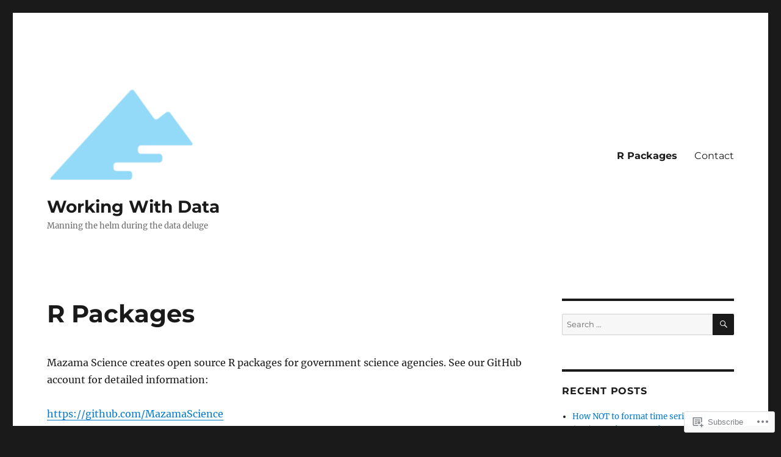

--- FILE ---
content_type: text/html; charset=UTF-8
request_url: https://working-with-data.mazamascience.com/r-packages/
body_size: 17396
content:
<!DOCTYPE html>
<html lang="en" class="no-js">
<head>
	<meta charset="UTF-8">
	<meta name="viewport" content="width=device-width, initial-scale=1">
	<link rel="profile" href="https://gmpg.org/xfn/11">
		<script>(function(html){html.className = html.className.replace(/\bno-js\b/,'js')})(document.documentElement);</script>
<title>R Packages &#8211; Working With Data</title>
<meta name='robots' content='max-image-preview:large' />

<!-- Async WordPress.com Remote Login -->
<script id="wpcom_remote_login_js">
var wpcom_remote_login_extra_auth = '';
function wpcom_remote_login_remove_dom_node_id( element_id ) {
	var dom_node = document.getElementById( element_id );
	if ( dom_node ) { dom_node.parentNode.removeChild( dom_node ); }
}
function wpcom_remote_login_remove_dom_node_classes( class_name ) {
	var dom_nodes = document.querySelectorAll( '.' + class_name );
	for ( var i = 0; i < dom_nodes.length; i++ ) {
		dom_nodes[ i ].parentNode.removeChild( dom_nodes[ i ] );
	}
}
function wpcom_remote_login_final_cleanup() {
	wpcom_remote_login_remove_dom_node_classes( "wpcom_remote_login_msg" );
	wpcom_remote_login_remove_dom_node_id( "wpcom_remote_login_key" );
	wpcom_remote_login_remove_dom_node_id( "wpcom_remote_login_validate" );
	wpcom_remote_login_remove_dom_node_id( "wpcom_remote_login_js" );
	wpcom_remote_login_remove_dom_node_id( "wpcom_request_access_iframe" );
	wpcom_remote_login_remove_dom_node_id( "wpcom_request_access_styles" );
}

// Watch for messages back from the remote login
window.addEventListener( "message", function( e ) {
	if ( e.origin === "https://r-login.wordpress.com" ) {
		var data = {};
		try {
			data = JSON.parse( e.data );
		} catch( e ) {
			wpcom_remote_login_final_cleanup();
			return;
		}

		if ( data.msg === 'LOGIN' ) {
			// Clean up the login check iframe
			wpcom_remote_login_remove_dom_node_id( "wpcom_remote_login_key" );

			var id_regex = new RegExp( /^[0-9]+$/ );
			var token_regex = new RegExp( /^.*|.*|.*$/ );
			if (
				token_regex.test( data.token )
				&& id_regex.test( data.wpcomid )
			) {
				// We have everything we need to ask for a login
				var script = document.createElement( "script" );
				script.setAttribute( "id", "wpcom_remote_login_validate" );
				script.src = '/remote-login.php?wpcom_remote_login=validate'
					+ '&wpcomid=' + data.wpcomid
					+ '&token=' + encodeURIComponent( data.token )
					+ '&host=' + window.location.protocol
					+ '//' + window.location.hostname
					+ '&postid=25'
					+ '&is_singular=';
				document.body.appendChild( script );
			}

			return;
		}

		// Safari ITP, not logged in, so redirect
		if ( data.msg === 'LOGIN-REDIRECT' ) {
			window.location = 'https://wordpress.com/log-in?redirect_to=' + window.location.href;
			return;
		}

		// Safari ITP, storage access failed, remove the request
		if ( data.msg === 'LOGIN-REMOVE' ) {
			var css_zap = 'html { -webkit-transition: margin-top 1s; transition: margin-top 1s; } /* 9001 */ html { margin-top: 0 !important; } * html body { margin-top: 0 !important; } @media screen and ( max-width: 782px ) { html { margin-top: 0 !important; } * html body { margin-top: 0 !important; } }';
			var style_zap = document.createElement( 'style' );
			style_zap.type = 'text/css';
			style_zap.appendChild( document.createTextNode( css_zap ) );
			document.body.appendChild( style_zap );

			var e = document.getElementById( 'wpcom_request_access_iframe' );
			e.parentNode.removeChild( e );

			document.cookie = 'wordpress_com_login_access=denied; path=/; max-age=31536000';

			return;
		}

		// Safari ITP
		if ( data.msg === 'REQUEST_ACCESS' ) {
			console.log( 'request access: safari' );

			// Check ITP iframe enable/disable knob
			if ( wpcom_remote_login_extra_auth !== 'safari_itp_iframe' ) {
				return;
			}

			// If we are in a "private window" there is no ITP.
			var private_window = false;
			try {
				var opendb = window.openDatabase( null, null, null, null );
			} catch( e ) {
				private_window = true;
			}

			if ( private_window ) {
				console.log( 'private window' );
				return;
			}

			var iframe = document.createElement( 'iframe' );
			iframe.id = 'wpcom_request_access_iframe';
			iframe.setAttribute( 'scrolling', 'no' );
			iframe.setAttribute( 'sandbox', 'allow-storage-access-by-user-activation allow-scripts allow-same-origin allow-top-navigation-by-user-activation' );
			iframe.src = 'https://r-login.wordpress.com/remote-login.php?wpcom_remote_login=request_access&origin=' + encodeURIComponent( data.origin ) + '&wpcomid=' + encodeURIComponent( data.wpcomid );

			var css = 'html { -webkit-transition: margin-top 1s; transition: margin-top 1s; } /* 9001 */ html { margin-top: 46px !important; } * html body { margin-top: 46px !important; } @media screen and ( max-width: 660px ) { html { margin-top: 71px !important; } * html body { margin-top: 71px !important; } #wpcom_request_access_iframe { display: block; height: 71px !important; } } #wpcom_request_access_iframe { border: 0px; height: 46px; position: fixed; top: 0; left: 0; width: 100%; min-width: 100%; z-index: 99999; background: #23282d; } ';

			var style = document.createElement( 'style' );
			style.type = 'text/css';
			style.id = 'wpcom_request_access_styles';
			style.appendChild( document.createTextNode( css ) );
			document.body.appendChild( style );

			document.body.appendChild( iframe );
		}

		if ( data.msg === 'DONE' ) {
			wpcom_remote_login_final_cleanup();
		}
	}
}, false );

// Inject the remote login iframe after the page has had a chance to load
// more critical resources
window.addEventListener( "DOMContentLoaded", function( e ) {
	var iframe = document.createElement( "iframe" );
	iframe.style.display = "none";
	iframe.setAttribute( "scrolling", "no" );
	iframe.setAttribute( "id", "wpcom_remote_login_key" );
	iframe.src = "https://r-login.wordpress.com/remote-login.php"
		+ "?wpcom_remote_login=key"
		+ "&origin=aHR0cHM6Ly93b3JraW5nLXdpdGgtZGF0YS5tYXphbWFzY2llbmNlLmNvbQ%3D%3D"
		+ "&wpcomid=168992528"
		+ "&time=" + Math.floor( Date.now() / 1000 );
	document.body.appendChild( iframe );
}, false );
</script>
<link rel='dns-prefetch' href='//s0.wp.com' />
<link rel='dns-prefetch' href='//wordpress.com' />
<link rel="alternate" type="application/rss+xml" title="Working With Data &raquo; Feed" href="https://working-with-data.mazamascience.com/feed/" />
<link rel="alternate" type="application/rss+xml" title="Working With Data &raquo; Comments Feed" href="https://working-with-data.mazamascience.com/comments/feed/" />
	<script type="text/javascript">
		/* <![CDATA[ */
		function addLoadEvent(func) {
			var oldonload = window.onload;
			if (typeof window.onload != 'function') {
				window.onload = func;
			} else {
				window.onload = function () {
					oldonload();
					func();
				}
			}
		}
		/* ]]> */
	</script>
	<link crossorigin='anonymous' rel='stylesheet' id='all-css-0-1' href='/_static/??/wp-content/mu-plugins/jetpack-plugin/sun/modules/theme-tools/compat/twentysixteen.css,/wp-content/mu-plugins/likes/jetpack-likes.css?m=1753279645j&cssminify=yes' type='text/css' media='all' />
<style id='wp-emoji-styles-inline-css'>

	img.wp-smiley, img.emoji {
		display: inline !important;
		border: none !important;
		box-shadow: none !important;
		height: 1em !important;
		width: 1em !important;
		margin: 0 0.07em !important;
		vertical-align: -0.1em !important;
		background: none !important;
		padding: 0 !important;
	}
/*# sourceURL=wp-emoji-styles-inline-css */
</style>
<link crossorigin='anonymous' rel='stylesheet' id='all-css-2-1' href='/wp-content/plugins/gutenberg-core/v22.2.0/build/styles/block-library/style.css?m=1764855221i&cssminify=yes' type='text/css' media='all' />
<style id='wp-block-library-inline-css'>
.has-text-align-justify {
	text-align:justify;
}
.has-text-align-justify{text-align:justify;}

/*# sourceURL=wp-block-library-inline-css */
</style><style id='wp-block-paragraph-inline-css'>
.is-small-text{font-size:.875em}.is-regular-text{font-size:1em}.is-large-text{font-size:2.25em}.is-larger-text{font-size:3em}.has-drop-cap:not(:focus):first-letter{float:left;font-size:8.4em;font-style:normal;font-weight:100;line-height:.68;margin:.05em .1em 0 0;text-transform:uppercase}body.rtl .has-drop-cap:not(:focus):first-letter{float:none;margin-left:.1em}p.has-drop-cap.has-background{overflow:hidden}:root :where(p.has-background){padding:1.25em 2.375em}:where(p.has-text-color:not(.has-link-color)) a{color:inherit}p.has-text-align-left[style*="writing-mode:vertical-lr"],p.has-text-align-right[style*="writing-mode:vertical-rl"]{rotate:180deg}
/*# sourceURL=/wp-content/plugins/gutenberg-core/v22.2.0/build/styles/block-library/paragraph/style.css */
</style>
<style id='global-styles-inline-css'>
:root{--wp--preset--aspect-ratio--square: 1;--wp--preset--aspect-ratio--4-3: 4/3;--wp--preset--aspect-ratio--3-4: 3/4;--wp--preset--aspect-ratio--3-2: 3/2;--wp--preset--aspect-ratio--2-3: 2/3;--wp--preset--aspect-ratio--16-9: 16/9;--wp--preset--aspect-ratio--9-16: 9/16;--wp--preset--color--black: #000000;--wp--preset--color--cyan-bluish-gray: #abb8c3;--wp--preset--color--white: #fff;--wp--preset--color--pale-pink: #f78da7;--wp--preset--color--vivid-red: #cf2e2e;--wp--preset--color--luminous-vivid-orange: #ff6900;--wp--preset--color--luminous-vivid-amber: #fcb900;--wp--preset--color--light-green-cyan: #7bdcb5;--wp--preset--color--vivid-green-cyan: #00d084;--wp--preset--color--pale-cyan-blue: #8ed1fc;--wp--preset--color--vivid-cyan-blue: #0693e3;--wp--preset--color--vivid-purple: #9b51e0;--wp--preset--color--dark-gray: #1a1a1a;--wp--preset--color--medium-gray: #686868;--wp--preset--color--light-gray: #e5e5e5;--wp--preset--color--blue-gray: #4d545c;--wp--preset--color--bright-blue: #007acc;--wp--preset--color--light-blue: #9adffd;--wp--preset--color--dark-brown: #402b30;--wp--preset--color--medium-brown: #774e24;--wp--preset--color--dark-red: #640c1f;--wp--preset--color--bright-red: #ff675f;--wp--preset--color--yellow: #ffef8e;--wp--preset--gradient--vivid-cyan-blue-to-vivid-purple: linear-gradient(135deg,rgb(6,147,227) 0%,rgb(155,81,224) 100%);--wp--preset--gradient--light-green-cyan-to-vivid-green-cyan: linear-gradient(135deg,rgb(122,220,180) 0%,rgb(0,208,130) 100%);--wp--preset--gradient--luminous-vivid-amber-to-luminous-vivid-orange: linear-gradient(135deg,rgb(252,185,0) 0%,rgb(255,105,0) 100%);--wp--preset--gradient--luminous-vivid-orange-to-vivid-red: linear-gradient(135deg,rgb(255,105,0) 0%,rgb(207,46,46) 100%);--wp--preset--gradient--very-light-gray-to-cyan-bluish-gray: linear-gradient(135deg,rgb(238,238,238) 0%,rgb(169,184,195) 100%);--wp--preset--gradient--cool-to-warm-spectrum: linear-gradient(135deg,rgb(74,234,220) 0%,rgb(151,120,209) 20%,rgb(207,42,186) 40%,rgb(238,44,130) 60%,rgb(251,105,98) 80%,rgb(254,248,76) 100%);--wp--preset--gradient--blush-light-purple: linear-gradient(135deg,rgb(255,206,236) 0%,rgb(152,150,240) 100%);--wp--preset--gradient--blush-bordeaux: linear-gradient(135deg,rgb(254,205,165) 0%,rgb(254,45,45) 50%,rgb(107,0,62) 100%);--wp--preset--gradient--luminous-dusk: linear-gradient(135deg,rgb(255,203,112) 0%,rgb(199,81,192) 50%,rgb(65,88,208) 100%);--wp--preset--gradient--pale-ocean: linear-gradient(135deg,rgb(255,245,203) 0%,rgb(182,227,212) 50%,rgb(51,167,181) 100%);--wp--preset--gradient--electric-grass: linear-gradient(135deg,rgb(202,248,128) 0%,rgb(113,206,126) 100%);--wp--preset--gradient--midnight: linear-gradient(135deg,rgb(2,3,129) 0%,rgb(40,116,252) 100%);--wp--preset--font-size--small: 13px;--wp--preset--font-size--medium: 20px;--wp--preset--font-size--large: 36px;--wp--preset--font-size--x-large: 42px;--wp--preset--font-family--albert-sans: 'Albert Sans', sans-serif;--wp--preset--font-family--alegreya: Alegreya, serif;--wp--preset--font-family--arvo: Arvo, serif;--wp--preset--font-family--bodoni-moda: 'Bodoni Moda', serif;--wp--preset--font-family--bricolage-grotesque: 'Bricolage Grotesque', sans-serif;--wp--preset--font-family--cabin: Cabin, sans-serif;--wp--preset--font-family--chivo: Chivo, sans-serif;--wp--preset--font-family--commissioner: Commissioner, sans-serif;--wp--preset--font-family--cormorant: Cormorant, serif;--wp--preset--font-family--courier-prime: 'Courier Prime', monospace;--wp--preset--font-family--crimson-pro: 'Crimson Pro', serif;--wp--preset--font-family--dm-mono: 'DM Mono', monospace;--wp--preset--font-family--dm-sans: 'DM Sans', sans-serif;--wp--preset--font-family--dm-serif-display: 'DM Serif Display', serif;--wp--preset--font-family--domine: Domine, serif;--wp--preset--font-family--eb-garamond: 'EB Garamond', serif;--wp--preset--font-family--epilogue: Epilogue, sans-serif;--wp--preset--font-family--fahkwang: Fahkwang, sans-serif;--wp--preset--font-family--figtree: Figtree, sans-serif;--wp--preset--font-family--fira-sans: 'Fira Sans', sans-serif;--wp--preset--font-family--fjalla-one: 'Fjalla One', sans-serif;--wp--preset--font-family--fraunces: Fraunces, serif;--wp--preset--font-family--gabarito: Gabarito, system-ui;--wp--preset--font-family--ibm-plex-mono: 'IBM Plex Mono', monospace;--wp--preset--font-family--ibm-plex-sans: 'IBM Plex Sans', sans-serif;--wp--preset--font-family--ibarra-real-nova: 'Ibarra Real Nova', serif;--wp--preset--font-family--instrument-serif: 'Instrument Serif', serif;--wp--preset--font-family--inter: Inter, sans-serif;--wp--preset--font-family--josefin-sans: 'Josefin Sans', sans-serif;--wp--preset--font-family--jost: Jost, sans-serif;--wp--preset--font-family--libre-baskerville: 'Libre Baskerville', serif;--wp--preset--font-family--libre-franklin: 'Libre Franklin', sans-serif;--wp--preset--font-family--literata: Literata, serif;--wp--preset--font-family--lora: Lora, serif;--wp--preset--font-family--merriweather: Merriweather, serif;--wp--preset--font-family--montserrat: Montserrat, sans-serif;--wp--preset--font-family--newsreader: Newsreader, serif;--wp--preset--font-family--noto-sans-mono: 'Noto Sans Mono', sans-serif;--wp--preset--font-family--nunito: Nunito, sans-serif;--wp--preset--font-family--open-sans: 'Open Sans', sans-serif;--wp--preset--font-family--overpass: Overpass, sans-serif;--wp--preset--font-family--pt-serif: 'PT Serif', serif;--wp--preset--font-family--petrona: Petrona, serif;--wp--preset--font-family--piazzolla: Piazzolla, serif;--wp--preset--font-family--playfair-display: 'Playfair Display', serif;--wp--preset--font-family--plus-jakarta-sans: 'Plus Jakarta Sans', sans-serif;--wp--preset--font-family--poppins: Poppins, sans-serif;--wp--preset--font-family--raleway: Raleway, sans-serif;--wp--preset--font-family--roboto: Roboto, sans-serif;--wp--preset--font-family--roboto-slab: 'Roboto Slab', serif;--wp--preset--font-family--rubik: Rubik, sans-serif;--wp--preset--font-family--rufina: Rufina, serif;--wp--preset--font-family--sora: Sora, sans-serif;--wp--preset--font-family--source-sans-3: 'Source Sans 3', sans-serif;--wp--preset--font-family--source-serif-4: 'Source Serif 4', serif;--wp--preset--font-family--space-mono: 'Space Mono', monospace;--wp--preset--font-family--syne: Syne, sans-serif;--wp--preset--font-family--texturina: Texturina, serif;--wp--preset--font-family--urbanist: Urbanist, sans-serif;--wp--preset--font-family--work-sans: 'Work Sans', sans-serif;--wp--preset--spacing--20: 0.44rem;--wp--preset--spacing--30: 0.67rem;--wp--preset--spacing--40: 1rem;--wp--preset--spacing--50: 1.5rem;--wp--preset--spacing--60: 2.25rem;--wp--preset--spacing--70: 3.38rem;--wp--preset--spacing--80: 5.06rem;--wp--preset--shadow--natural: 6px 6px 9px rgba(0, 0, 0, 0.2);--wp--preset--shadow--deep: 12px 12px 50px rgba(0, 0, 0, 0.4);--wp--preset--shadow--sharp: 6px 6px 0px rgba(0, 0, 0, 0.2);--wp--preset--shadow--outlined: 6px 6px 0px -3px rgb(255, 255, 255), 6px 6px rgb(0, 0, 0);--wp--preset--shadow--crisp: 6px 6px 0px rgb(0, 0, 0);}:where(.is-layout-flex){gap: 0.5em;}:where(.is-layout-grid){gap: 0.5em;}body .is-layout-flex{display: flex;}.is-layout-flex{flex-wrap: wrap;align-items: center;}.is-layout-flex > :is(*, div){margin: 0;}body .is-layout-grid{display: grid;}.is-layout-grid > :is(*, div){margin: 0;}:where(.wp-block-columns.is-layout-flex){gap: 2em;}:where(.wp-block-columns.is-layout-grid){gap: 2em;}:where(.wp-block-post-template.is-layout-flex){gap: 1.25em;}:where(.wp-block-post-template.is-layout-grid){gap: 1.25em;}.has-black-color{color: var(--wp--preset--color--black) !important;}.has-cyan-bluish-gray-color{color: var(--wp--preset--color--cyan-bluish-gray) !important;}.has-white-color{color: var(--wp--preset--color--white) !important;}.has-pale-pink-color{color: var(--wp--preset--color--pale-pink) !important;}.has-vivid-red-color{color: var(--wp--preset--color--vivid-red) !important;}.has-luminous-vivid-orange-color{color: var(--wp--preset--color--luminous-vivid-orange) !important;}.has-luminous-vivid-amber-color{color: var(--wp--preset--color--luminous-vivid-amber) !important;}.has-light-green-cyan-color{color: var(--wp--preset--color--light-green-cyan) !important;}.has-vivid-green-cyan-color{color: var(--wp--preset--color--vivid-green-cyan) !important;}.has-pale-cyan-blue-color{color: var(--wp--preset--color--pale-cyan-blue) !important;}.has-vivid-cyan-blue-color{color: var(--wp--preset--color--vivid-cyan-blue) !important;}.has-vivid-purple-color{color: var(--wp--preset--color--vivid-purple) !important;}.has-black-background-color{background-color: var(--wp--preset--color--black) !important;}.has-cyan-bluish-gray-background-color{background-color: var(--wp--preset--color--cyan-bluish-gray) !important;}.has-white-background-color{background-color: var(--wp--preset--color--white) !important;}.has-pale-pink-background-color{background-color: var(--wp--preset--color--pale-pink) !important;}.has-vivid-red-background-color{background-color: var(--wp--preset--color--vivid-red) !important;}.has-luminous-vivid-orange-background-color{background-color: var(--wp--preset--color--luminous-vivid-orange) !important;}.has-luminous-vivid-amber-background-color{background-color: var(--wp--preset--color--luminous-vivid-amber) !important;}.has-light-green-cyan-background-color{background-color: var(--wp--preset--color--light-green-cyan) !important;}.has-vivid-green-cyan-background-color{background-color: var(--wp--preset--color--vivid-green-cyan) !important;}.has-pale-cyan-blue-background-color{background-color: var(--wp--preset--color--pale-cyan-blue) !important;}.has-vivid-cyan-blue-background-color{background-color: var(--wp--preset--color--vivid-cyan-blue) !important;}.has-vivid-purple-background-color{background-color: var(--wp--preset--color--vivid-purple) !important;}.has-black-border-color{border-color: var(--wp--preset--color--black) !important;}.has-cyan-bluish-gray-border-color{border-color: var(--wp--preset--color--cyan-bluish-gray) !important;}.has-white-border-color{border-color: var(--wp--preset--color--white) !important;}.has-pale-pink-border-color{border-color: var(--wp--preset--color--pale-pink) !important;}.has-vivid-red-border-color{border-color: var(--wp--preset--color--vivid-red) !important;}.has-luminous-vivid-orange-border-color{border-color: var(--wp--preset--color--luminous-vivid-orange) !important;}.has-luminous-vivid-amber-border-color{border-color: var(--wp--preset--color--luminous-vivid-amber) !important;}.has-light-green-cyan-border-color{border-color: var(--wp--preset--color--light-green-cyan) !important;}.has-vivid-green-cyan-border-color{border-color: var(--wp--preset--color--vivid-green-cyan) !important;}.has-pale-cyan-blue-border-color{border-color: var(--wp--preset--color--pale-cyan-blue) !important;}.has-vivid-cyan-blue-border-color{border-color: var(--wp--preset--color--vivid-cyan-blue) !important;}.has-vivid-purple-border-color{border-color: var(--wp--preset--color--vivid-purple) !important;}.has-vivid-cyan-blue-to-vivid-purple-gradient-background{background: var(--wp--preset--gradient--vivid-cyan-blue-to-vivid-purple) !important;}.has-light-green-cyan-to-vivid-green-cyan-gradient-background{background: var(--wp--preset--gradient--light-green-cyan-to-vivid-green-cyan) !important;}.has-luminous-vivid-amber-to-luminous-vivid-orange-gradient-background{background: var(--wp--preset--gradient--luminous-vivid-amber-to-luminous-vivid-orange) !important;}.has-luminous-vivid-orange-to-vivid-red-gradient-background{background: var(--wp--preset--gradient--luminous-vivid-orange-to-vivid-red) !important;}.has-very-light-gray-to-cyan-bluish-gray-gradient-background{background: var(--wp--preset--gradient--very-light-gray-to-cyan-bluish-gray) !important;}.has-cool-to-warm-spectrum-gradient-background{background: var(--wp--preset--gradient--cool-to-warm-spectrum) !important;}.has-blush-light-purple-gradient-background{background: var(--wp--preset--gradient--blush-light-purple) !important;}.has-blush-bordeaux-gradient-background{background: var(--wp--preset--gradient--blush-bordeaux) !important;}.has-luminous-dusk-gradient-background{background: var(--wp--preset--gradient--luminous-dusk) !important;}.has-pale-ocean-gradient-background{background: var(--wp--preset--gradient--pale-ocean) !important;}.has-electric-grass-gradient-background{background: var(--wp--preset--gradient--electric-grass) !important;}.has-midnight-gradient-background{background: var(--wp--preset--gradient--midnight) !important;}.has-small-font-size{font-size: var(--wp--preset--font-size--small) !important;}.has-medium-font-size{font-size: var(--wp--preset--font-size--medium) !important;}.has-large-font-size{font-size: var(--wp--preset--font-size--large) !important;}.has-x-large-font-size{font-size: var(--wp--preset--font-size--x-large) !important;}.has-albert-sans-font-family{font-family: var(--wp--preset--font-family--albert-sans) !important;}.has-alegreya-font-family{font-family: var(--wp--preset--font-family--alegreya) !important;}.has-arvo-font-family{font-family: var(--wp--preset--font-family--arvo) !important;}.has-bodoni-moda-font-family{font-family: var(--wp--preset--font-family--bodoni-moda) !important;}.has-bricolage-grotesque-font-family{font-family: var(--wp--preset--font-family--bricolage-grotesque) !important;}.has-cabin-font-family{font-family: var(--wp--preset--font-family--cabin) !important;}.has-chivo-font-family{font-family: var(--wp--preset--font-family--chivo) !important;}.has-commissioner-font-family{font-family: var(--wp--preset--font-family--commissioner) !important;}.has-cormorant-font-family{font-family: var(--wp--preset--font-family--cormorant) !important;}.has-courier-prime-font-family{font-family: var(--wp--preset--font-family--courier-prime) !important;}.has-crimson-pro-font-family{font-family: var(--wp--preset--font-family--crimson-pro) !important;}.has-dm-mono-font-family{font-family: var(--wp--preset--font-family--dm-mono) !important;}.has-dm-sans-font-family{font-family: var(--wp--preset--font-family--dm-sans) !important;}.has-dm-serif-display-font-family{font-family: var(--wp--preset--font-family--dm-serif-display) !important;}.has-domine-font-family{font-family: var(--wp--preset--font-family--domine) !important;}.has-eb-garamond-font-family{font-family: var(--wp--preset--font-family--eb-garamond) !important;}.has-epilogue-font-family{font-family: var(--wp--preset--font-family--epilogue) !important;}.has-fahkwang-font-family{font-family: var(--wp--preset--font-family--fahkwang) !important;}.has-figtree-font-family{font-family: var(--wp--preset--font-family--figtree) !important;}.has-fira-sans-font-family{font-family: var(--wp--preset--font-family--fira-sans) !important;}.has-fjalla-one-font-family{font-family: var(--wp--preset--font-family--fjalla-one) !important;}.has-fraunces-font-family{font-family: var(--wp--preset--font-family--fraunces) !important;}.has-gabarito-font-family{font-family: var(--wp--preset--font-family--gabarito) !important;}.has-ibm-plex-mono-font-family{font-family: var(--wp--preset--font-family--ibm-plex-mono) !important;}.has-ibm-plex-sans-font-family{font-family: var(--wp--preset--font-family--ibm-plex-sans) !important;}.has-ibarra-real-nova-font-family{font-family: var(--wp--preset--font-family--ibarra-real-nova) !important;}.has-instrument-serif-font-family{font-family: var(--wp--preset--font-family--instrument-serif) !important;}.has-inter-font-family{font-family: var(--wp--preset--font-family--inter) !important;}.has-josefin-sans-font-family{font-family: var(--wp--preset--font-family--josefin-sans) !important;}.has-jost-font-family{font-family: var(--wp--preset--font-family--jost) !important;}.has-libre-baskerville-font-family{font-family: var(--wp--preset--font-family--libre-baskerville) !important;}.has-libre-franklin-font-family{font-family: var(--wp--preset--font-family--libre-franklin) !important;}.has-literata-font-family{font-family: var(--wp--preset--font-family--literata) !important;}.has-lora-font-family{font-family: var(--wp--preset--font-family--lora) !important;}.has-merriweather-font-family{font-family: var(--wp--preset--font-family--merriweather) !important;}.has-montserrat-font-family{font-family: var(--wp--preset--font-family--montserrat) !important;}.has-newsreader-font-family{font-family: var(--wp--preset--font-family--newsreader) !important;}.has-noto-sans-mono-font-family{font-family: var(--wp--preset--font-family--noto-sans-mono) !important;}.has-nunito-font-family{font-family: var(--wp--preset--font-family--nunito) !important;}.has-open-sans-font-family{font-family: var(--wp--preset--font-family--open-sans) !important;}.has-overpass-font-family{font-family: var(--wp--preset--font-family--overpass) !important;}.has-pt-serif-font-family{font-family: var(--wp--preset--font-family--pt-serif) !important;}.has-petrona-font-family{font-family: var(--wp--preset--font-family--petrona) !important;}.has-piazzolla-font-family{font-family: var(--wp--preset--font-family--piazzolla) !important;}.has-playfair-display-font-family{font-family: var(--wp--preset--font-family--playfair-display) !important;}.has-plus-jakarta-sans-font-family{font-family: var(--wp--preset--font-family--plus-jakarta-sans) !important;}.has-poppins-font-family{font-family: var(--wp--preset--font-family--poppins) !important;}.has-raleway-font-family{font-family: var(--wp--preset--font-family--raleway) !important;}.has-roboto-font-family{font-family: var(--wp--preset--font-family--roboto) !important;}.has-roboto-slab-font-family{font-family: var(--wp--preset--font-family--roboto-slab) !important;}.has-rubik-font-family{font-family: var(--wp--preset--font-family--rubik) !important;}.has-rufina-font-family{font-family: var(--wp--preset--font-family--rufina) !important;}.has-sora-font-family{font-family: var(--wp--preset--font-family--sora) !important;}.has-source-sans-3-font-family{font-family: var(--wp--preset--font-family--source-sans-3) !important;}.has-source-serif-4-font-family{font-family: var(--wp--preset--font-family--source-serif-4) !important;}.has-space-mono-font-family{font-family: var(--wp--preset--font-family--space-mono) !important;}.has-syne-font-family{font-family: var(--wp--preset--font-family--syne) !important;}.has-texturina-font-family{font-family: var(--wp--preset--font-family--texturina) !important;}.has-urbanist-font-family{font-family: var(--wp--preset--font-family--urbanist) !important;}.has-work-sans-font-family{font-family: var(--wp--preset--font-family--work-sans) !important;}
/*# sourceURL=global-styles-inline-css */
</style>

<style id='classic-theme-styles-inline-css'>
/*! This file is auto-generated */
.wp-block-button__link{color:#fff;background-color:#32373c;border-radius:9999px;box-shadow:none;text-decoration:none;padding:calc(.667em + 2px) calc(1.333em + 2px);font-size:1.125em}.wp-block-file__button{background:#32373c;color:#fff;text-decoration:none}
/*# sourceURL=/wp-includes/css/classic-themes.min.css */
</style>
<link crossorigin='anonymous' rel='stylesheet' id='all-css-4-1' href='/_static/??-eJyNUttOwzAM/SFcq2Nj8ID4FJS2pnhL0ih26fb3OAoMEKPiJbKPzk1JcEnQT1EpKiY/jxwF+6nzU38U3DTtfdOCcEieINNbs8WBRS8MED17anqRG/xmFGb48spkeEhOCyPQwI48BaOtyRYeRlKTy+cMSqd1SbIY6LqUSQTsDDwH0FfLkvWGobQBz0eqgT+QKmWMk7Kp5TL88qxRmOYOdTHgLHxSoogvRhAMlDMv5IyWS7hAKLihTuvOsfhO3qlbK3wgTa4/fuwoc8Rnk+JIkXLteHX8f+Hrr/onvdxZ/Q9F8xQe2/3udrN/uNvuDu8u7uY/&cssminify=yes' type='text/css' media='all' />
<link crossorigin='anonymous' rel='stylesheet' id='all-css-10-1' href='/_static/??-eJx9y0EOwjAMRNELYUxEK7FBnKWNTAhK7Kh2lPb2pGyADbv5Iz1sBbywERvagzIpljqjtX5sGlcjYvSqqLYlgla85GPvA37BXKGkGiIrLjQnCX2Gt/rkPxRIIImfLAr/BNzTFJed3vLVjW4YT2fnLs8X8DhDqQ==&cssminify=yes' type='text/css' media='all' />
<style id='jetpack-global-styles-frontend-style-inline-css'>
:root { --font-headings: unset; --font-base: unset; --font-headings-default: -apple-system,BlinkMacSystemFont,"Segoe UI",Roboto,Oxygen-Sans,Ubuntu,Cantarell,"Helvetica Neue",sans-serif; --font-base-default: -apple-system,BlinkMacSystemFont,"Segoe UI",Roboto,Oxygen-Sans,Ubuntu,Cantarell,"Helvetica Neue",sans-serif;}
/*# sourceURL=jetpack-global-styles-frontend-style-inline-css */
</style>
<link crossorigin='anonymous' rel='stylesheet' id='all-css-12-1' href='/_static/??-eJyNjcsKAjEMRX/IGtQZBxfip0hMS9sxTYppGfx7H7gRN+7ugcs5sFRHKi1Ig9Jd5R6zGMyhVaTrh8G6QFHfORhYwlvw6P39PbPENZmt4G/ROQuBKWVkxxrVvuBH1lIoz2waILJekF+HUzlupnG3nQ77YZwfuRJIaQ==&cssminify=yes' type='text/css' media='all' />
<script id="wpcom-actionbar-placeholder-js-extra">
var actionbardata = {"siteID":"168992528","postID":"25","siteURL":"https://working-with-data.mazamascience.com","xhrURL":"https://working-with-data.mazamascience.com/wp-admin/admin-ajax.php","nonce":"9977ddb814","isLoggedIn":"","statusMessage":"","subsEmailDefault":"instantly","proxyScriptUrl":"https://s0.wp.com/wp-content/js/wpcom-proxy-request.js?m=1513050504i&amp;ver=20211021","shortlink":"https://wp.me/Pbr4FW-p","i18n":{"followedText":"New posts from this site will now appear in your \u003Ca href=\"https://wordpress.com/reader\"\u003EReader\u003C/a\u003E","foldBar":"Collapse this bar","unfoldBar":"Expand this bar","shortLinkCopied":"Shortlink copied to clipboard."}};
//# sourceURL=wpcom-actionbar-placeholder-js-extra
</script>
<script id="jetpack-mu-wpcom-settings-js-before">
var JETPACK_MU_WPCOM_SETTINGS = {"assetsUrl":"https://s0.wp.com/wp-content/mu-plugins/jetpack-mu-wpcom-plugin/sun/jetpack_vendor/automattic/jetpack-mu-wpcom/src/build/"};
//# sourceURL=jetpack-mu-wpcom-settings-js-before
</script>
<script crossorigin='anonymous' type='text/javascript'  src='/_static/??/wp-content/js/rlt-proxy.js,/wp-content/themes/pub/twentysixteen/js/html5.js?m=1720530689j'></script>
<script id="rlt-proxy-js-after">
	rltInitialize( {"token":null,"iframeOrigins":["https:\/\/widgets.wp.com"]} );
//# sourceURL=rlt-proxy-js-after
</script>
<link rel="EditURI" type="application/rsd+xml" title="RSD" href="https://workingwithdatamazamascience.wordpress.com/xmlrpc.php?rsd" />
<meta name="generator" content="WordPress.com" />
<link rel="canonical" href="https://working-with-data.mazamascience.com/r-packages/" />
<link rel='shortlink' href='https://wp.me/Pbr4FW-p' />
<link rel="alternate" type="application/json+oembed" href="https://public-api.wordpress.com/oembed/?format=json&amp;url=https%3A%2F%2Fworking-with-data.mazamascience.com%2Fr-packages%2F&amp;for=wpcom-auto-discovery" /><link rel="alternate" type="application/xml+oembed" href="https://public-api.wordpress.com/oembed/?format=xml&amp;url=https%3A%2F%2Fworking-with-data.mazamascience.com%2Fr-packages%2F&amp;for=wpcom-auto-discovery" />
<!-- Jetpack Open Graph Tags -->
<meta property="og:type" content="article" />
<meta property="og:title" content="R Packages" />
<meta property="og:url" content="https://working-with-data.mazamascience.com/r-packages/" />
<meta property="og:description" content="Mazama Science creates open source R packages for government science agencies. See our GitHub account for detailed information:" />
<meta property="article:published_time" content="2019-11-06T22:11:57+00:00" />
<meta property="article:modified_time" content="2019-11-07T08:23:29+00:00" />
<meta property="og:site_name" content="Working With Data" />
<meta property="og:image" content="https://working-with-data.mazamascience.com/wp-content/uploads/2023/11/cropped-6f585-cropped-icon_only-3.png" />
<meta property="og:image:width" content="512" />
<meta property="og:image:height" content="369" />
<meta property="og:image:alt" content="" />
<meta property="og:locale" content="en_US" />
<meta property="article:publisher" content="https://www.facebook.com/WordPresscom" />
<meta name="twitter:text:title" content="R Packages" />
<meta name="twitter:image" content="https://working-with-data.mazamascience.com/wp-content/uploads/2023/11/cropped-6f585-cropped-icon_only-3.png" />
<meta name="twitter:card" content="summary" />

<!-- End Jetpack Open Graph Tags -->
<link rel="shortcut icon" type="image/x-icon" href="https://s0.wp.com/i/favicon.ico?m=1713425267i" sizes="16x16 24x24 32x32 48x48" />
<link rel="icon" type="image/x-icon" href="https://s0.wp.com/i/favicon.ico?m=1713425267i" sizes="16x16 24x24 32x32 48x48" />
<link rel="apple-touch-icon" href="https://s0.wp.com/i/webclip.png?m=1713868326i" />
<link rel="search" type="application/opensearchdescription+xml" href="https://working-with-data.mazamascience.com/osd.xml" title="Working With Data" />
<link rel="search" type="application/opensearchdescription+xml" href="https://s1.wp.com/opensearch.xml" title="WordPress.com" />
<meta name="description" content="Mazama Science creates open source R packages for government science agencies. See our GitHub account for detailed information: https://github.com/MazamaScience" />
</head>

<body class="wp-singular page-template-default page page-id-25 wp-custom-logo wp-embed-responsive wp-theme-pubtwentysixteen customizer-styles-applied group-blog jetpack-reblog-enabled has-site-logo">
<div id="page" class="site">
	<div class="site-inner">
		<a class="skip-link screen-reader-text" href="#content">
			Skip to content		</a>

		<header id="masthead" class="site-header">
			<div class="site-header-main">
				<div class="site-branding">
					<a href="https://working-with-data.mazamascience.com/" class="site-logo-link" rel="home" itemprop="url"><img width="486" height="350" src="https://working-with-data.mazamascience.com/wp-content/uploads/2023/11/cropped-6f585-cropped-icon_only-3.png?w=486" class="site-logo attachment-twentysixteen-logo" alt="" decoding="async" data-size="twentysixteen-logo" itemprop="logo" srcset="https://working-with-data.mazamascience.com/wp-content/uploads/2023/11/cropped-6f585-cropped-icon_only-3.png?w=486 486w, https://working-with-data.mazamascience.com/wp-content/uploads/2023/11/cropped-6f585-cropped-icon_only-3.png?w=150 150w, https://working-with-data.mazamascience.com/wp-content/uploads/2023/11/cropped-6f585-cropped-icon_only-3.png?w=300 300w, https://working-with-data.mazamascience.com/wp-content/uploads/2023/11/cropped-6f585-cropped-icon_only-3.png 512w" sizes="(max-width: 486px) 85vw, 486px" data-attachment-id="1277" data-permalink="https://working-with-data.mazamascience.com/cropped-icon_only-3-png-2/" data-orig-file="https://working-with-data.mazamascience.com/wp-content/uploads/2023/11/cropped-6f585-cropped-icon_only-3.png" data-orig-size="512,369" data-comments-opened="1" data-image-meta="{&quot;aperture&quot;:&quot;0&quot;,&quot;credit&quot;:&quot;&quot;,&quot;camera&quot;:&quot;&quot;,&quot;caption&quot;:&quot;&quot;,&quot;created_timestamp&quot;:&quot;0&quot;,&quot;copyright&quot;:&quot;&quot;,&quot;focal_length&quot;:&quot;0&quot;,&quot;iso&quot;:&quot;0&quot;,&quot;shutter_speed&quot;:&quot;0&quot;,&quot;title&quot;:&quot;&quot;,&quot;orientation&quot;:&quot;0&quot;}" data-image-title="cropped-icon_only-3.png" data-image-description="&lt;p&gt;https://workingwithdatamazamascience.files.wordpress.com/2023/11/6f585-cropped-icon_only-3.png&lt;/p&gt;
" data-image-caption="" data-medium-file="https://working-with-data.mazamascience.com/wp-content/uploads/2023/11/cropped-6f585-cropped-icon_only-3.png?w=300" data-large-file="https://working-with-data.mazamascience.com/wp-content/uploads/2023/11/cropped-6f585-cropped-icon_only-3.png?w=512" /></a>
											<p class="site-title"><a href="https://working-with-data.mazamascience.com/" rel="home">Working With Data</a></p>
												<p class="site-description">Manning the helm during the data deluge</p>
									</div><!-- .site-branding -->

									<button id="menu-toggle" class="menu-toggle">Menu</button>

					<div id="site-header-menu" class="site-header-menu">
													<nav id="site-navigation" class="main-navigation" aria-label="Primary Menu">
								<div class="menu-primary-container"><ul id="menu-primary" class="primary-menu"><li id="menu-item-34" class="menu-item menu-item-type-post_type menu-item-object-page current-menu-item page_item page-item-25 current_page_item menu-item-34"><a href="https://working-with-data.mazamascience.com/r-packages/" aria-current="page">R Packages</a></li>
<li id="menu-item-52" class="menu-item menu-item-type-post_type menu-item-object-page menu-item-52"><a href="https://working-with-data.mazamascience.com/contact/">Contact</a></li>
</ul></div>							</nav><!-- .main-navigation -->
						
													<nav id="social-navigation" class="social-navigation" aria-label="Social Links Menu">
								<div class="menu-primary-container"><ul id="menu-primary-1" class="social-links-menu"><li class="menu-item menu-item-type-post_type menu-item-object-page current-menu-item page_item page-item-25 current_page_item menu-item-34"><a href="https://working-with-data.mazamascience.com/r-packages/" aria-current="page"><span class="screen-reader-text">R Packages</span></a></li>
<li class="menu-item menu-item-type-post_type menu-item-object-page menu-item-52"><a href="https://working-with-data.mazamascience.com/contact/"><span class="screen-reader-text">Contact</span></a></li>
</ul></div>							</nav><!-- .social-navigation -->
											</div><!-- .site-header-menu -->
							</div><!-- .site-header-main -->

					</header><!-- .site-header -->

		<div id="content" class="site-content">

<div id="primary" class="content-area">
	<main id="main" class="site-main">
		
<article id="post-25" class="post-25 page type-page status-publish hentry">
	<header class="entry-header">
		<h1 class="entry-title">R Packages</h1>	</header><!-- .entry-header -->

	
	<div class="entry-content">
		
<p>Mazama Science creates open source R packages for government science agencies. See our GitHub account for detailed information:</p>



<p><a href="https://github.com/MazamaScience">https://github.com/MazamaScience</a></p>
<div id="jp-post-flair" class="sharedaddy sd-like-enabled sd-sharing-enabled"><div class="sharedaddy sd-sharing-enabled"><div class="robots-nocontent sd-block sd-social sd-social-icon-text sd-sharing"><h3 class="sd-title">Share this:</h3><div class="sd-content"><ul><li class="share-twitter"><a rel="nofollow noopener noreferrer"
				data-shared="sharing-twitter-25"
				class="share-twitter sd-button share-icon"
				href="https://working-with-data.mazamascience.com/r-packages/?share=twitter"
				target="_blank"
				aria-labelledby="sharing-twitter-25"
				>
				<span id="sharing-twitter-25" hidden>Click to share on X (Opens in new window)</span>
				<span>X</span>
			</a></li><li class="share-facebook"><a rel="nofollow noopener noreferrer"
				data-shared="sharing-facebook-25"
				class="share-facebook sd-button share-icon"
				href="https://working-with-data.mazamascience.com/r-packages/?share=facebook"
				target="_blank"
				aria-labelledby="sharing-facebook-25"
				>
				<span id="sharing-facebook-25" hidden>Click to share on Facebook (Opens in new window)</span>
				<span>Facebook</span>
			</a></li><li class="share-end"></li></ul></div></div></div><div class='sharedaddy sd-block sd-like jetpack-likes-widget-wrapper jetpack-likes-widget-unloaded' id='like-post-wrapper-168992528-25-696598d118f35' data-src='//widgets.wp.com/likes/index.html?ver=20260113#blog_id=168992528&amp;post_id=25&amp;origin=workingwithdatamazamascience.wordpress.com&amp;obj_id=168992528-25-696598d118f35&amp;domain=working-with-data.mazamascience.com' data-name='like-post-frame-168992528-25-696598d118f35' data-title='Like or Reblog'><div class='likes-widget-placeholder post-likes-widget-placeholder' style='height: 55px;'><span class='button'><span>Like</span></span> <span class='loading'>Loading...</span></div><span class='sd-text-color'></span><a class='sd-link-color'></a></div></div>	</div><!-- .entry-content -->

	
</article><!-- #post-25 -->

	</main><!-- .site-main -->

	<aside id="content-bottom-widgets" class="content-bottom-widgets">
			<div class="widget-area">
			<section id="text-3" class="widget widget_text">			<div class="textwidget"><p>Learn more at <a href="http://mazamascience.com">mazamascience.com</a></p>
</div>
		</section>		</div><!-- .widget-area -->
	
	</aside><!-- .content-bottom-widgets -->

</div><!-- .content-area -->


	<aside id="secondary" class="sidebar widget-area">
		<section id="search-3" class="widget widget_search">
<form role="search" method="get" class="search-form" action="https://working-with-data.mazamascience.com/">
	<label>
		<span class="screen-reader-text">
			Search for:		</span>
		<input type="search" class="search-field" placeholder="Search &hellip;" value="" name="s" />
	</label>
	<button type="submit" class="search-submit"><span class="screen-reader-text">
		Search	</span></button>
</form>
</section>
		<section id="recent-posts-3" class="widget widget_recent_entries">
		<h2 class="widget-title">Recent Posts</h2><nav aria-label="Recent Posts">
		<ul>
											<li>
					<a href="https://working-with-data.mazamascience.com/2023/09/26/how-not-to-format-time-series-data/">How NOT to format time series&nbsp;data</a>
									</li>
											<li>
					<a href="https://working-with-data.mazamascience.com/2023/01/06/re-learning-javascript/">(re-)Learning Javascript</a>
									</li>
											<li>
					<a href="https://working-with-data.mazamascience.com/2022/10/12/significant-digits/">Significant Digits</a>
									</li>
											<li>
					<a href="https://working-with-data.mazamascience.com/2022/07/21/systematic-error-messages/">Systematic error messages</a>
									</li>
											<li>
					<a href="https://working-with-data.mazamascience.com/2022/01/28/comparing-air-quality-sites/">Comparing Air Quality&nbsp;Sites</a>
									</li>
					</ul>

		</nav></section><section id="archives-3" class="widget widget_archive"><h2 class="widget-title">Archives</h2><nav aria-label="Archives">
			<ul>
					<li><a href='https://working-with-data.mazamascience.com/2023/09/'>September 2023</a></li>
	<li><a href='https://working-with-data.mazamascience.com/2023/01/'>January 2023</a></li>
	<li><a href='https://working-with-data.mazamascience.com/2022/10/'>October 2022</a></li>
	<li><a href='https://working-with-data.mazamascience.com/2022/07/'>July 2022</a></li>
	<li><a href='https://working-with-data.mazamascience.com/2022/01/'>January 2022</a></li>
	<li><a href='https://working-with-data.mazamascience.com/2021/09/'>September 2021</a></li>
	<li><a href='https://working-with-data.mazamascience.com/2021/07/'>July 2021</a></li>
	<li><a href='https://working-with-data.mazamascience.com/2021/04/'>April 2021</a></li>
	<li><a href='https://working-with-data.mazamascience.com/2021/03/'>March 2021</a></li>
	<li><a href='https://working-with-data.mazamascience.com/2021/02/'>February 2021</a></li>
	<li><a href='https://working-with-data.mazamascience.com/2021/01/'>January 2021</a></li>
	<li><a href='https://working-with-data.mazamascience.com/2020/12/'>December 2020</a></li>
	<li><a href='https://working-with-data.mazamascience.com/2020/11/'>November 2020</a></li>
	<li><a href='https://working-with-data.mazamascience.com/2020/10/'>October 2020</a></li>
	<li><a href='https://working-with-data.mazamascience.com/2020/02/'>February 2020</a></li>
	<li><a href='https://working-with-data.mazamascience.com/2019/11/'>November 2019</a></li>
			</ul>

			</nav></section><section id="wp_tag_cloud-3" class="widget wp_widget_tag_cloud"><h2 class="widget-title">Tags</h2><ul class='wp-tag-cloud' role='list'>
	<li><a href="https://working-with-data.mazamascience.com/tag/airmonitorplots/" class="tag-cloud-link tag-link-767062207 tag-link-position-1" style="font-size: 1em;">AirMonitorPlots</a></li>
	<li><a href="https://working-with-data.mazamascience.com/tag/air-quality/" class="tag-cloud-link tag-link-81911 tag-link-position-2" style="font-size: 1em;">Air Quality</a></li>
	<li><a href="https://working-with-data.mazamascience.com/tag/airsensor/" class="tag-cloud-link tag-link-292141663 tag-link-position-3" style="font-size: 1em;">AirSensor</a></li>
	<li><a href="https://working-with-data.mazamascience.com/tag/api/" class="tag-cloud-link tag-link-4276 tag-link-position-4" style="font-size: 1em;">API</a></li>
	<li><a href="https://working-with-data.mazamascience.com/tag/aqi/" class="tag-cloud-link tag-link-878184 tag-link-position-5" style="font-size: 1em;">AQI</a></li>
	<li><a href="https://working-with-data.mazamascience.com/tag/babel/" class="tag-cloud-link tag-link-206459 tag-link-position-6" style="font-size: 1em;">Babel</a></li>
	<li><a href="https://working-with-data.mazamascience.com/tag/beakr/" class="tag-cloud-link tag-link-32334653 tag-link-position-7" style="font-size: 1em;">beakr</a></li>
	<li><a href="https://working-with-data.mazamascience.com/tag/c/" class="tag-cloud-link tag-link-2426 tag-link-position-8" style="font-size: 1em;">C</a></li>
	<li><a href="https://working-with-data.mazamascience.com/tag/clustering/" class="tag-cloud-link tag-link-20099 tag-link-position-9" style="font-size: 1em;">clustering</a></li>
	<li><a href="https://working-with-data.mazamascience.com/tag/cors/" class="tag-cloud-link tag-link-2363040 tag-link-position-10" style="font-size: 1em;">CORS</a></li>
	<li><a href="https://working-with-data.mazamascience.com/tag/csv/" class="tag-cloud-link tag-link-602178 tag-link-position-11" style="font-size: 1em;">CSV</a></li>
	<li><a href="https://working-with-data.mazamascience.com/tag/data-management/" class="tag-cloud-link tag-link-69804 tag-link-position-12" style="font-size: 1em;">data management</a></li>
	<li><a href="https://working-with-data.mazamascience.com/tag/data-visualization/" class="tag-cloud-link tag-link-86765 tag-link-position-13" style="font-size: 1em;">data visualization</a></li>
	<li><a href="https://working-with-data.mazamascience.com/tag/dates/" class="tag-cloud-link tag-link-6147 tag-link-position-14" style="font-size: 1em;">dates</a></li>
	<li><a href="https://working-with-data.mazamascience.com/tag/error-handling/" class="tag-cloud-link tag-link-13928 tag-link-position-15" style="font-size: 1em;">error handling</a></li>
	<li><a href="https://working-with-data.mazamascience.com/tag/fips/" class="tag-cloud-link tag-link-2100264 tag-link-position-16" style="font-size: 1em;">FIPS</a></li>
	<li><a href="https://working-with-data.mazamascience.com/tag/geojson/" class="tag-cloud-link tag-link-11514665 tag-link-position-17" style="font-size: 1em;">geojson</a></li>
	<li><a href="https://working-with-data.mazamascience.com/tag/gis/" class="tag-cloud-link tag-link-37903 tag-link-position-18" style="font-size: 1em;">GIS</a></li>
	<li><a href="https://working-with-data.mazamascience.com/tag/i18n/" class="tag-cloud-link tag-link-17481 tag-link-position-19" style="font-size: 1em;">i18n</a></li>
	<li><a href="https://working-with-data.mazamascience.com/tag/iso/" class="tag-cloud-link tag-link-85767 tag-link-position-20" style="font-size: 1em;">ISO</a></li>
	<li><a href="https://working-with-data.mazamascience.com/tag/javascript/" class="tag-cloud-link tag-link-457 tag-link-position-21" style="font-size: 1em;">javascript</a></li>
	<li><a href="https://working-with-data.mazamascience.com/tag/k-means/" class="tag-cloud-link tag-link-2848261 tag-link-position-22" style="font-size: 1em;">k-means</a></li>
	<li><a href="https://working-with-data.mazamascience.com/tag/logging/" class="tag-cloud-link tag-link-62087 tag-link-position-23" style="font-size: 1em;">logging</a></li>
	<li><a href="https://working-with-data.mazamascience.com/tag/maps/" class="tag-cloud-link tag-link-1133 tag-link-position-24" style="font-size: 1em;">maps</a></li>
	<li><a href="https://working-with-data.mazamascience.com/tag/mazamaspatialutils/" class="tag-cloud-link tag-link-767062210 tag-link-position-25" style="font-size: 1em;">MazamaSpatialUtils</a></li>
	<li><a href="https://working-with-data.mazamascience.com/tag/metadata/" class="tag-cloud-link tag-link-23191 tag-link-position-26" style="font-size: 1em;">metadata</a></li>
	<li><a href="https://working-with-data.mazamascience.com/tag/mysql/" class="tag-cloud-link tag-link-4419 tag-link-position-27" style="font-size: 1em;">MySQL</a></li>
	<li><a href="https://working-with-data.mazamascience.com/tag/netcdf/" class="tag-cloud-link tag-link-463303 tag-link-position-28" style="font-size: 1em;">netcdf</a></li>
	<li><a href="https://working-with-data.mazamascience.com/tag/postgresql/" class="tag-cloud-link tag-link-15989 tag-link-position-29" style="font-size: 1em;">PostgreSQL</a></li>
	<li><a href="https://working-with-data.mazamascience.com/tag/pwfslsmoke/" class="tag-cloud-link tag-link-767062212 tag-link-position-30" style="font-size: 1em;">PWFSLSmoke</a></li>
	<li><a href="https://working-with-data.mazamascience.com/tag/python/" class="tag-cloud-link tag-link-832 tag-link-position-31" style="font-size: 1em;">python</a></li>
	<li><a href="https://working-with-data.mazamascience.com/tag/r/" class="tag-cloud-link tag-link-10189 tag-link-position-32" style="font-size: 1em;">R</a></li>
	<li><a href="https://working-with-data.mazamascience.com/tag/rcpp/" class="tag-cloud-link tag-link-42462019 tag-link-position-33" style="font-size: 1em;">Rcpp</a></li>
	<li><a href="https://working-with-data.mazamascience.com/tag/rdbms/" class="tag-cloud-link tag-link-282303 tag-link-position-34" style="font-size: 1em;">RDBMS</a></li>
	<li><a href="https://working-with-data.mazamascience.com/tag/rest/" class="tag-cloud-link tag-link-15314 tag-link-position-35" style="font-size: 1em;">REST</a></li>
	<li><a href="https://working-with-data.mazamascience.com/tag/shiny/" class="tag-cloud-link tag-link-108989 tag-link-position-36" style="font-size: 1em;">Shiny</a></li>
	<li><a href="https://working-with-data.mazamascience.com/tag/spatial/" class="tag-cloud-link tag-link-891160 tag-link-position-37" style="font-size: 1em;">spatial</a></li>
	<li><a href="https://working-with-data.mazamascience.com/tag/sql/" class="tag-cloud-link tag-link-10346 tag-link-position-38" style="font-size: 1em;">SQL</a></li>
	<li><a href="https://working-with-data.mazamascience.com/tag/sqlite/" class="tag-cloud-link tag-link-142835 tag-link-position-39" style="font-size: 1em;">SQLite</a></li>
	<li><a href="https://working-with-data.mazamascience.com/tag/standards/" class="tag-cloud-link tag-link-15764 tag-link-position-40" style="font-size: 1em;">standards</a></li>
	<li><a href="https://working-with-data.mazamascience.com/tag/time/" class="tag-cloud-link tag-link-5087 tag-link-position-41" style="font-size: 1em;">time</a></li>
	<li><a href="https://working-with-data.mazamascience.com/tag/time-series/" class="tag-cloud-link tag-link-1159441 tag-link-position-42" style="font-size: 1em;">time series</a></li>
	<li><a href="https://working-with-data.mazamascience.com/tag/unix/" class="tag-cloud-link tag-link-9203 tag-link-position-43" style="font-size: 1em;">UNIX</a></li>
	<li><a href="https://working-with-data.mazamascience.com/tag/vscode/" class="tag-cloud-link tag-link-351009831 tag-link-position-44" style="font-size: 1em;">VSCode</a></li>
	<li><a href="https://working-with-data.mazamascience.com/tag/web-development/" class="tag-cloud-link tag-link-2260 tag-link-position-45" style="font-size: 1em;">web development</a></li>
	<li><a href="https://working-with-data.mazamascience.com/tag/web-framework/" class="tag-cloud-link tag-link-79508 tag-link-position-46" style="font-size: 1em;">web framework</a></li>
	<li><a href="https://working-with-data.mazamascience.com/tag/xml/" class="tag-cloud-link tag-link-6852 tag-link-position-47" style="font-size: 1em;">XML</a></li>
</ul>
</section>	</aside><!-- .sidebar .widget-area -->

		</div><!-- .site-content -->

		<footer id="colophon" class="site-footer">
							<nav class="main-navigation" aria-label="Footer Primary Menu">
					<div class="menu-primary-container"><ul id="menu-primary-2" class="primary-menu"><li class="menu-item menu-item-type-post_type menu-item-object-page current-menu-item page_item page-item-25 current_page_item menu-item-34"><a href="https://working-with-data.mazamascience.com/r-packages/" aria-current="page">R Packages</a></li>
<li class="menu-item menu-item-type-post_type menu-item-object-page menu-item-52"><a href="https://working-with-data.mazamascience.com/contact/">Contact</a></li>
</ul></div>				</nav><!-- .main-navigation -->
			
							<nav class="social-navigation" aria-label="Footer Social Links Menu">
					<div class="menu-primary-container"><ul id="menu-primary-3" class="social-links-menu"><li class="menu-item menu-item-type-post_type menu-item-object-page current-menu-item page_item page-item-25 current_page_item menu-item-34"><a href="https://working-with-data.mazamascience.com/r-packages/" aria-current="page"><span class="screen-reader-text">R Packages</span></a></li>
<li class="menu-item menu-item-type-post_type menu-item-object-page menu-item-52"><a href="https://working-with-data.mazamascience.com/contact/"><span class="screen-reader-text">Contact</span></a></li>
</ul></div>				</nav><!-- .social-navigation -->
			
			<div class="site-info">
								<span class="site-title"><a href="https://working-with-data.mazamascience.com/" rel="home">Working With Data</a></span>
								
			</div><!-- .site-info -->
		</footer><!-- .site-footer -->
	</div><!-- .site-inner -->
</div><!-- .site -->

<!--  -->
<script type="speculationrules">
{"prefetch":[{"source":"document","where":{"and":[{"href_matches":"/*"},{"not":{"href_matches":["/wp-*.php","/wp-admin/*","/files/*","/wp-content/*","/wp-content/plugins/*","/wp-content/themes/pub/twentysixteen/*","/*\\?(.+)"]}},{"not":{"selector_matches":"a[rel~=\"nofollow\"]"}},{"not":{"selector_matches":".no-prefetch, .no-prefetch a"}}]},"eagerness":"conservative"}]}
</script>
<script src="//0.gravatar.com/js/hovercards/hovercards.min.js?ver=202603924dcd77a86c6f1d3698ec27fc5da92b28585ddad3ee636c0397cf312193b2a1" id="grofiles-cards-js"></script>
<script id="wpgroho-js-extra">
var WPGroHo = {"my_hash":""};
//# sourceURL=wpgroho-js-extra
</script>
<script crossorigin='anonymous' type='text/javascript'  src='/wp-content/mu-plugins/gravatar-hovercards/wpgroho.js?m=1610363240i'></script>

	<script>
		// Initialize and attach hovercards to all gravatars
		( function() {
			function init() {
				if ( typeof Gravatar === 'undefined' ) {
					return;
				}

				if ( typeof Gravatar.init !== 'function' ) {
					return;
				}

				Gravatar.profile_cb = function ( hash, id ) {
					WPGroHo.syncProfileData( hash, id );
				};

				Gravatar.my_hash = WPGroHo.my_hash;
				Gravatar.init(
					'body',
					'#wp-admin-bar-my-account',
					{
						i18n: {
							'Edit your profile →': 'Edit your profile →',
							'View profile →': 'View profile →',
							'Contact': 'Contact',
							'Send money': 'Send money',
							'Sorry, we are unable to load this Gravatar profile.': 'Sorry, we are unable to load this Gravatar profile.',
							'Gravatar not found.': 'Gravatar not found.',
							'Too Many Requests.': 'Too Many Requests.',
							'Internal Server Error.': 'Internal Server Error.',
							'Is this you?': 'Is this you?',
							'Claim your free profile.': 'Claim your free profile.',
							'Email': 'Email',
							'Home Phone': 'Home Phone',
							'Work Phone': 'Work Phone',
							'Cell Phone': 'Cell Phone',
							'Contact Form': 'Contact Form',
							'Calendar': 'Calendar',
						},
					}
				);
			}

			if ( document.readyState !== 'loading' ) {
				init();
			} else {
				document.addEventListener( 'DOMContentLoaded', init );
			}
		} )();
	</script>

		<div style="display:none">
	</div>
		<div id="actionbar" dir="ltr" style="display: none;"
			class="actnbr-pub-twentysixteen actnbr-has-follow actnbr-has-actions">
		<ul>
								<li class="actnbr-btn actnbr-hidden">
								<a class="actnbr-action actnbr-actn-follow " href="">
			<svg class="gridicon" height="20" width="20" xmlns="http://www.w3.org/2000/svg" viewBox="0 0 20 20"><path clip-rule="evenodd" d="m4 4.5h12v6.5h1.5v-6.5-1.5h-1.5-12-1.5v1.5 10.5c0 1.1046.89543 2 2 2h7v-1.5h-7c-.27614 0-.5-.2239-.5-.5zm10.5 2h-9v1.5h9zm-5 3h-4v1.5h4zm3.5 1.5h-1v1h1zm-1-1.5h-1.5v1.5 1 1.5h1.5 1 1.5v-1.5-1-1.5h-1.5zm-2.5 2.5h-4v1.5h4zm6.5 1.25h1.5v2.25h2.25v1.5h-2.25v2.25h-1.5v-2.25h-2.25v-1.5h2.25z"  fill-rule="evenodd"></path></svg>
			<span>Subscribe</span>
		</a>
		<a class="actnbr-action actnbr-actn-following  no-display" href="">
			<svg class="gridicon" height="20" width="20" xmlns="http://www.w3.org/2000/svg" viewBox="0 0 20 20"><path fill-rule="evenodd" clip-rule="evenodd" d="M16 4.5H4V15C4 15.2761 4.22386 15.5 4.5 15.5H11.5V17H4.5C3.39543 17 2.5 16.1046 2.5 15V4.5V3H4H16H17.5V4.5V12.5H16V4.5ZM5.5 6.5H14.5V8H5.5V6.5ZM5.5 9.5H9.5V11H5.5V9.5ZM12 11H13V12H12V11ZM10.5 9.5H12H13H14.5V11V12V13.5H13H12H10.5V12V11V9.5ZM5.5 12H9.5V13.5H5.5V12Z" fill="#008A20"></path><path class="following-icon-tick" d="M13.5 16L15.5 18L19 14.5" stroke="#008A20" stroke-width="1.5"></path></svg>
			<span>Subscribed</span>
		</a>
							<div class="actnbr-popover tip tip-top-left actnbr-notice" id="follow-bubble">
							<div class="tip-arrow"></div>
							<div class="tip-inner actnbr-follow-bubble">
															<ul>
											<li class="actnbr-sitename">
			<a href="https://working-with-data.mazamascience.com">
				<img loading='lazy' alt='' src='https://s0.wp.com/i/logo/wpcom-gray-white.png?m=1479929237i' srcset='https://s0.wp.com/i/logo/wpcom-gray-white.png 1x' class='avatar avatar-50' height='50' width='50' />				Working With Data			</a>
		</li>
										<div class="actnbr-message no-display"></div>
									<form method="post" action="https://subscribe.wordpress.com" accept-charset="utf-8" style="display: none;">
																				<div>
										<input type="email" name="email" placeholder="Enter your email address" class="actnbr-email-field" aria-label="Enter your email address" />
										</div>
										<input type="hidden" name="action" value="subscribe" />
										<input type="hidden" name="blog_id" value="168992528" />
										<input type="hidden" name="source" value="https://working-with-data.mazamascience.com/r-packages/" />
										<input type="hidden" name="sub-type" value="actionbar-follow" />
										<input type="hidden" id="_wpnonce" name="_wpnonce" value="e9bba70141" />										<div class="actnbr-button-wrap">
											<button type="submit" value="Sign me up">
												Sign me up											</button>
										</div>
									</form>
									<li class="actnbr-login-nudge">
										<div>
											Already have a WordPress.com account? <a href="https://wordpress.com/log-in?redirect_to=https%3A%2F%2Fr-login.wordpress.com%2Fremote-login.php%3Faction%3Dlink%26back%3Dhttps%253A%252F%252Fworking-with-data.mazamascience.com%252Fr-packages%252F">Log in now.</a>										</div>
									</li>
								</ul>
															</div>
						</div>
					</li>
							<li class="actnbr-ellipsis actnbr-hidden">
				<svg class="gridicon gridicons-ellipsis" height="24" width="24" xmlns="http://www.w3.org/2000/svg" viewBox="0 0 24 24"><g><path d="M7 12c0 1.104-.896 2-2 2s-2-.896-2-2 .896-2 2-2 2 .896 2 2zm12-2c-1.104 0-2 .896-2 2s.896 2 2 2 2-.896 2-2-.896-2-2-2zm-7 0c-1.104 0-2 .896-2 2s.896 2 2 2 2-.896 2-2-.896-2-2-2z"/></g></svg>				<div class="actnbr-popover tip tip-top-left actnbr-more">
					<div class="tip-arrow"></div>
					<div class="tip-inner">
						<ul>
								<li class="actnbr-sitename">
			<a href="https://working-with-data.mazamascience.com">
				<img loading='lazy' alt='' src='https://s0.wp.com/i/logo/wpcom-gray-white.png?m=1479929237i' srcset='https://s0.wp.com/i/logo/wpcom-gray-white.png 1x' class='avatar avatar-50' height='50' width='50' />				Working With Data			</a>
		</li>
								<li class="actnbr-folded-follow">
										<a class="actnbr-action actnbr-actn-follow " href="">
			<svg class="gridicon" height="20" width="20" xmlns="http://www.w3.org/2000/svg" viewBox="0 0 20 20"><path clip-rule="evenodd" d="m4 4.5h12v6.5h1.5v-6.5-1.5h-1.5-12-1.5v1.5 10.5c0 1.1046.89543 2 2 2h7v-1.5h-7c-.27614 0-.5-.2239-.5-.5zm10.5 2h-9v1.5h9zm-5 3h-4v1.5h4zm3.5 1.5h-1v1h1zm-1-1.5h-1.5v1.5 1 1.5h1.5 1 1.5v-1.5-1-1.5h-1.5zm-2.5 2.5h-4v1.5h4zm6.5 1.25h1.5v2.25h2.25v1.5h-2.25v2.25h-1.5v-2.25h-2.25v-1.5h2.25z"  fill-rule="evenodd"></path></svg>
			<span>Subscribe</span>
		</a>
		<a class="actnbr-action actnbr-actn-following  no-display" href="">
			<svg class="gridicon" height="20" width="20" xmlns="http://www.w3.org/2000/svg" viewBox="0 0 20 20"><path fill-rule="evenodd" clip-rule="evenodd" d="M16 4.5H4V15C4 15.2761 4.22386 15.5 4.5 15.5H11.5V17H4.5C3.39543 17 2.5 16.1046 2.5 15V4.5V3H4H16H17.5V4.5V12.5H16V4.5ZM5.5 6.5H14.5V8H5.5V6.5ZM5.5 9.5H9.5V11H5.5V9.5ZM12 11H13V12H12V11ZM10.5 9.5H12H13H14.5V11V12V13.5H13H12H10.5V12V11V9.5ZM5.5 12H9.5V13.5H5.5V12Z" fill="#008A20"></path><path class="following-icon-tick" d="M13.5 16L15.5 18L19 14.5" stroke="#008A20" stroke-width="1.5"></path></svg>
			<span>Subscribed</span>
		</a>
								</li>
														<li class="actnbr-signup"><a href="https://wordpress.com/start/">Sign up</a></li>
							<li class="actnbr-login"><a href="https://wordpress.com/log-in?redirect_to=https%3A%2F%2Fr-login.wordpress.com%2Fremote-login.php%3Faction%3Dlink%26back%3Dhttps%253A%252F%252Fworking-with-data.mazamascience.com%252Fr-packages%252F">Log in</a></li>
																<li class="actnbr-shortlink">
										<a href="https://wp.me/Pbr4FW-p">
											<span class="actnbr-shortlink__text">Copy shortlink</span>
											<span class="actnbr-shortlink__icon"><svg class="gridicon gridicons-checkmark" height="16" width="16" xmlns="http://www.w3.org/2000/svg" viewBox="0 0 24 24"><g><path d="M9 19.414l-6.707-6.707 1.414-1.414L9 16.586 20.293 5.293l1.414 1.414"/></g></svg></span>
										</a>
									</li>
																<li class="flb-report">
									<a href="https://wordpress.com/abuse/?report_url=https://working-with-data.mazamascience.com/r-packages/" target="_blank" rel="noopener noreferrer">
										Report this content									</a>
								</li>
															<li class="actnbr-reader">
									<a href="https://wordpress.com/reader/blogs/168992528/posts/25">
										View post in Reader									</a>
								</li>
															<li class="actnbr-subs">
									<a href="https://subscribe.wordpress.com/">Manage subscriptions</a>
								</li>
																<li class="actnbr-fold"><a href="">Collapse this bar</a></li>
														</ul>
					</div>
				</div>
			</li>
		</ul>
	</div>
	
<script>
window.addEventListener( "DOMContentLoaded", function( event ) {
	var link = document.createElement( "link" );
	link.href = "/wp-content/mu-plugins/actionbar/actionbar.css?v=20250116";
	link.type = "text/css";
	link.rel = "stylesheet";
	document.head.appendChild( link );

	var script = document.createElement( "script" );
	script.src = "/wp-content/mu-plugins/actionbar/actionbar.js?v=20250204";
	document.body.appendChild( script );
} );
</script>

	
	<script type="text/javascript">
		window.WPCOM_sharing_counts = {"https://working-with-data.mazamascience.com/r-packages/":25};
	</script>
				
	<script type="text/javascript">
		(function () {
			var wpcom_reblog = {
				source: 'toolbar',

				toggle_reblog_box_flair: function (obj_id, post_id) {

					// Go to site selector. This will redirect to their blog if they only have one.
					const postEndpoint = `https://wordpress.com/post`;

					// Ideally we would use the permalink here, but fortunately this will be replaced with the 
					// post permalink in the editor.
					const originalURL = `${ document.location.href }?page_id=${ post_id }`; 
					
					const url =
						postEndpoint +
						'?url=' +
						encodeURIComponent( originalURL ) +
						'&is_post_share=true' +
						'&v=5';

					const redirect = function () {
						if (
							! window.open( url, '_blank' )
						) {
							location.href = url;
						}
					};

					if ( /Firefox/.test( navigator.userAgent ) ) {
						setTimeout( redirect, 0 );
					} else {
						redirect();
					}
				},
			};

			window.wpcom_reblog = wpcom_reblog;
		})();
	</script>
<script id="comment-like-js-extra">
var comment_like_text = {"loading":"Loading...","swipeUrl":"https://s0.wp.com/wp-content/mu-plugins/comment-likes/js/lib/swipe.js?m=1382645497i&amp;ver=20131008"};
//# sourceURL=comment-like-js-extra
</script>
<script id="twentysixteen-script-js-extra">
var screenReaderText = {"expand":"expand child menu","collapse":"collapse child menu"};
//# sourceURL=twentysixteen-script-js-extra
</script>
<script id="sharing-js-js-extra">
var sharing_js_options = {"lang":"en","counts":"1","is_stats_active":"1"};
//# sourceURL=sharing-js-js-extra
</script>
<script crossorigin='anonymous' type='text/javascript'  src='/_static/??-eJyVjssSgjAMRX/IGlkwsHH8FAfaAKE0rbQZ4O+tj4WDbtwlZ+5JLixBac8JOYETFSbpiSNMZDHCTVBwaNhMOB/HeIDfYe2dy0i9pHEH9mIa0OVYkBbSksEWaU2I/BCjpZAttqrzWqLqaP1H74R1Is9fPz/KjphCo+17hygMV2INrdBkIA7NjKYxZnuOxP3REedzF3cuqrI8FUVV1+Md0tZ0aQ=='></script>
<script id="sharing-js-js-after">
var windowOpen;
			( function () {
				function matches( el, sel ) {
					return !! (
						el.matches && el.matches( sel ) ||
						el.msMatchesSelector && el.msMatchesSelector( sel )
					);
				}

				document.body.addEventListener( 'click', function ( event ) {
					if ( ! event.target ) {
						return;
					}

					var el;
					if ( matches( event.target, 'a.share-twitter' ) ) {
						el = event.target;
					} else if ( event.target.parentNode && matches( event.target.parentNode, 'a.share-twitter' ) ) {
						el = event.target.parentNode;
					}

					if ( el ) {
						event.preventDefault();

						// If there's another sharing window open, close it.
						if ( typeof windowOpen !== 'undefined' ) {
							windowOpen.close();
						}
						windowOpen = window.open( el.getAttribute( 'href' ), 'wpcomtwitter', 'menubar=1,resizable=1,width=600,height=350' );
						return false;
					}
				} );
			} )();
var windowOpen;
			( function () {
				function matches( el, sel ) {
					return !! (
						el.matches && el.matches( sel ) ||
						el.msMatchesSelector && el.msMatchesSelector( sel )
					);
				}

				document.body.addEventListener( 'click', function ( event ) {
					if ( ! event.target ) {
						return;
					}

					var el;
					if ( matches( event.target, 'a.share-facebook' ) ) {
						el = event.target;
					} else if ( event.target.parentNode && matches( event.target.parentNode, 'a.share-facebook' ) ) {
						el = event.target.parentNode;
					}

					if ( el ) {
						event.preventDefault();

						// If there's another sharing window open, close it.
						if ( typeof windowOpen !== 'undefined' ) {
							windowOpen.close();
						}
						windowOpen = window.open( el.getAttribute( 'href' ), 'wpcomfacebook', 'menubar=1,resizable=1,width=600,height=400' );
						return false;
					}
				} );
			} )();
//# sourceURL=sharing-js-js-after
</script>
<script id="wp-emoji-settings" type="application/json">
{"baseUrl":"https://s0.wp.com/wp-content/mu-plugins/wpcom-smileys/twemoji/2/72x72/","ext":".png","svgUrl":"https://s0.wp.com/wp-content/mu-plugins/wpcom-smileys/twemoji/2/svg/","svgExt":".svg","source":{"concatemoji":"/wp-includes/js/wp-emoji-release.min.js?m=1764078722i&ver=6.9-RC2-61304"}}
</script>
<script type="module">
/*! This file is auto-generated */
const a=JSON.parse(document.getElementById("wp-emoji-settings").textContent),o=(window._wpemojiSettings=a,"wpEmojiSettingsSupports"),s=["flag","emoji"];function i(e){try{var t={supportTests:e,timestamp:(new Date).valueOf()};sessionStorage.setItem(o,JSON.stringify(t))}catch(e){}}function c(e,t,n){e.clearRect(0,0,e.canvas.width,e.canvas.height),e.fillText(t,0,0);t=new Uint32Array(e.getImageData(0,0,e.canvas.width,e.canvas.height).data);e.clearRect(0,0,e.canvas.width,e.canvas.height),e.fillText(n,0,0);const a=new Uint32Array(e.getImageData(0,0,e.canvas.width,e.canvas.height).data);return t.every((e,t)=>e===a[t])}function p(e,t){e.clearRect(0,0,e.canvas.width,e.canvas.height),e.fillText(t,0,0);var n=e.getImageData(16,16,1,1);for(let e=0;e<n.data.length;e++)if(0!==n.data[e])return!1;return!0}function u(e,t,n,a){switch(t){case"flag":return n(e,"\ud83c\udff3\ufe0f\u200d\u26a7\ufe0f","\ud83c\udff3\ufe0f\u200b\u26a7\ufe0f")?!1:!n(e,"\ud83c\udde8\ud83c\uddf6","\ud83c\udde8\u200b\ud83c\uddf6")&&!n(e,"\ud83c\udff4\udb40\udc67\udb40\udc62\udb40\udc65\udb40\udc6e\udb40\udc67\udb40\udc7f","\ud83c\udff4\u200b\udb40\udc67\u200b\udb40\udc62\u200b\udb40\udc65\u200b\udb40\udc6e\u200b\udb40\udc67\u200b\udb40\udc7f");case"emoji":return!a(e,"\ud83e\u1fac8")}return!1}function f(e,t,n,a){let r;const o=(r="undefined"!=typeof WorkerGlobalScope&&self instanceof WorkerGlobalScope?new OffscreenCanvas(300,150):document.createElement("canvas")).getContext("2d",{willReadFrequently:!0}),s=(o.textBaseline="top",o.font="600 32px Arial",{});return e.forEach(e=>{s[e]=t(o,e,n,a)}),s}function r(e){var t=document.createElement("script");t.src=e,t.defer=!0,document.head.appendChild(t)}a.supports={everything:!0,everythingExceptFlag:!0},new Promise(t=>{let n=function(){try{var e=JSON.parse(sessionStorage.getItem(o));if("object"==typeof e&&"number"==typeof e.timestamp&&(new Date).valueOf()<e.timestamp+604800&&"object"==typeof e.supportTests)return e.supportTests}catch(e){}return null}();if(!n){if("undefined"!=typeof Worker&&"undefined"!=typeof OffscreenCanvas&&"undefined"!=typeof URL&&URL.createObjectURL&&"undefined"!=typeof Blob)try{var e="postMessage("+f.toString()+"("+[JSON.stringify(s),u.toString(),c.toString(),p.toString()].join(",")+"));",a=new Blob([e],{type:"text/javascript"});const r=new Worker(URL.createObjectURL(a),{name:"wpTestEmojiSupports"});return void(r.onmessage=e=>{i(n=e.data),r.terminate(),t(n)})}catch(e){}i(n=f(s,u,c,p))}t(n)}).then(e=>{for(const n in e)a.supports[n]=e[n],a.supports.everything=a.supports.everything&&a.supports[n],"flag"!==n&&(a.supports.everythingExceptFlag=a.supports.everythingExceptFlag&&a.supports[n]);var t;a.supports.everythingExceptFlag=a.supports.everythingExceptFlag&&!a.supports.flag,a.supports.everything||((t=a.source||{}).concatemoji?r(t.concatemoji):t.wpemoji&&t.twemoji&&(r(t.twemoji),r(t.wpemoji)))});
//# sourceURL=/wp-includes/js/wp-emoji-loader.min.js
</script>
	<iframe src='https://widgets.wp.com/likes/master.html?ver=20260113#ver=20260113' scrolling='no' id='likes-master' name='likes-master' style='display:none;'></iframe>
	<div id='likes-other-gravatars' role="dialog" aria-hidden="true" tabindex="-1"><div class="likes-text"><span>%d</span></div><ul class="wpl-avatars sd-like-gravatars"></ul></div>
	<script src="//stats.wp.com/w.js?68" defer></script> <script type="text/javascript">
_tkq = window._tkq || [];
_stq = window._stq || [];
_tkq.push(['storeContext', {'blog_id':'168992528','blog_tz':'-8','user_lang':'en','blog_lang':'en','user_id':'0'}]);
		// Prevent sending pageview tracking from WP-Admin pages.
		_stq.push(['view', {'blog':'168992528','v':'wpcom','tz':'-8','user_id':'0','post':'25','subd':'workingwithdatamazamascience'}]);
		_stq.push(['extra', {'crypt':'UE5tW3cvZGQ/[base64]'}]);
_stq.push([ 'clickTrackerInit', '168992528', '25' ]);
</script>
<noscript><img src="https://pixel.wp.com/b.gif?v=noscript" style="height:1px;width:1px;overflow:hidden;position:absolute;bottom:1px;" alt="" /></noscript>
<meta id="bilmur" property="bilmur:data" content="" data-provider="wordpress.com" data-service="simple" data-site-tz="America/Los_Angeles" data-custom-props="{&quot;logged_in&quot;:&quot;0&quot;,&quot;wptheme&quot;:&quot;pub\/twentysixteen&quot;,&quot;wptheme_is_block&quot;:&quot;0&quot;}"  >
		<script defer src="/wp-content/js/bilmur.min.js?i=17&amp;m=202603"></script> 	</body>
</html>
